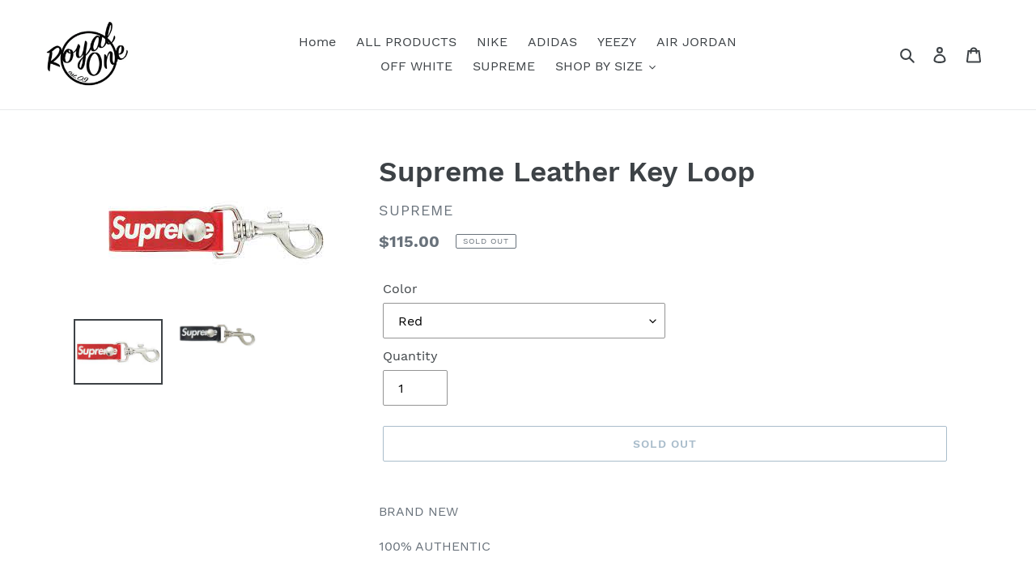

--- FILE ---
content_type: text/plain; charset=utf-8
request_url: https://d-ipv6.mmapiws.com/ant_squire
body_size: 155
content:
royalonelv.com;019bf865-0b6a-7b68-9603-6352064ff0c3:a47241217342a66dd77d883a92b4faa1c622af65